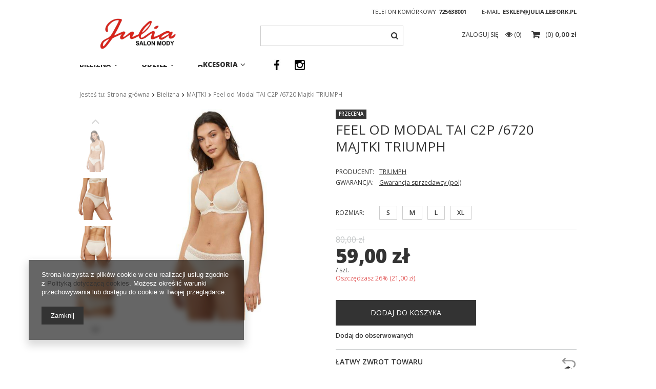

--- FILE ---
content_type: text/html; charset=utf-8
request_url: https://julia.lebork.pl/product-pol-88832-Feel-od-Modal-TAI-C2P-6720-Majtki-TRIUMPH.html
body_size: 19176
content:
<!DOCTYPE html>
<html lang="pl" ><head><meta name='viewport' content='user-scalable=no, initial-scale = 1.0, maximum-scale = 1.0, width=device-width'/><meta http-equiv="Content-Type" content="text/html; charset=utf-8"><title>Feel od Modal TAI C2P /6720  Majtki TRIUMPH  | Bielizna \ MAJTKI | JULIA Lębork</title><meta name="keywords" content=""><meta name="description" content="Feel od Modal TAI C2P /6720  Majtki TRIUMPH  | Bielizna \ MAJTKI | JULIA Lębork"><link rel="icon" href="/gfx/pol/favicon.ico"><meta name="theme-color" content="#333333"><meta name="msapplication-navbutton-color" content="#333333"><meta name="apple-mobile-web-app-status-bar-style" content="#333333"><link rel="stylesheet" type="text/css" href="/gfx/pol/style.css.gzip?r=1556267383"><script type="text/javascript" src="/gfx/pol/shop.js.gzip?r=1556267383"></script><meta name="robots" content="index,follow"><meta name="rating" content="general"><meta name="Author" content="Julia na bazie IdoSell (www.idosell.com/shop).">
<!-- Begin LoginOptions html -->

<style>
#client_new_social .service_item[data-name="service_Apple"]:before, 
#cookie_login_social_more .service_item[data-name="service_Apple"]:before,
.oscop_contact .oscop_login__service[data-service="Apple"]:before {
    display: block;
    height: 2.6rem;
    content: url('/gfx/standards/apple.svg?r=1743165583');
}
.oscop_contact .oscop_login__service[data-service="Apple"]:before {
    height: auto;
    transform: scale(0.8);
}
#client_new_social .service_item[data-name="service_Apple"]:has(img.service_icon):before,
#cookie_login_social_more .service_item[data-name="service_Apple"]:has(img.service_icon):before,
.oscop_contact .oscop_login__service[data-service="Apple"]:has(img.service_icon):before {
    display: none;
}
</style>

<!-- End LoginOptions html -->

<!-- Open Graph -->
<meta property="og:type" content="website"><meta property="og:url" content="https://julia.lebork.pl/product-pol-88832-Feel-od-Modal-TAI-C2P-6720-Majtki-TRIUMPH.html
"><meta property="og:title" content="Feel od Modal TAI C2P /6720  Majtki TRIUMPH"><meta property="og:site_name" content="Julia"><meta property="og:locale" content="pl_PL"><meta property="og:image" content="https://julia.lebork.pl/hpeciai/2f1498800100d110b81e484142481b7f/pol_pl_Feel-od-Modal-TAI-C2P-6720-Majtki-TRIUMPH-88832_2.jpg"><meta property="og:image:width" content="392"><meta property="og:image:height" content="450"><link rel="manifest" href="https://julia.lebork.pl/data/include/pwa/1/manifest.json?t=3"><meta name="apple-mobile-web-app-capable" content="yes"><meta name="apple-mobile-web-app-status-bar-style" content="black"><meta name="apple-mobile-web-app-title" content="julia.lebork.pl"><link rel="apple-touch-icon" href="/data/include/pwa/1/icon-128.png"><link rel="apple-touch-startup-image" href="/data/include/pwa/1/logo-512.png" /><meta name="msapplication-TileImage" content="/data/include/pwa/1/icon-144.png"><meta name="msapplication-TileColor" content="#2F3BA2"><meta name="msapplication-starturl" content="/"><script type="application/javascript">var _adblock = true;</script><script async src="/data/include/advertising.js"></script><script type="application/javascript">var statusPWA = {
                online: {
                    txt: "Połączono z internetem",
                    bg: "#5fa341"
                },
                offline: {
                    txt: "Brak połączenia z internetem",
                    bg: "#eb5467"
                }
            }</script><script async type="application/javascript" src="/ajax/js/pwa_online_bar.js?v=1&r=6"></script>
<!-- End Open Graph -->

<link rel="canonical" href="https://julia.lebork.pl/product-pol-88832-Feel-od-Modal-TAI-C2P-6720-Majtki-TRIUMPH.html" />

<link rel="stylesheet" type="text/css" href="/data/designs/9732_14/gfx/pol/custom.css.gzip?r=1762604042">
<!-- Begin additional html or js -->


<!--2|1|1-->
<style>#logo{z-index: 201;}</style>

<!-- End additional html or js -->
                <script>
                if (window.ApplePaySession && window.ApplePaySession.canMakePayments()) {
                    var applePayAvailabilityExpires = new Date();
                    applePayAvailabilityExpires.setTime(applePayAvailabilityExpires.getTime() + 2592000000); //30 days
                    document.cookie = 'applePayAvailability=yes; expires=' + applePayAvailabilityExpires.toUTCString() + '; path=/;secure;'
                    var scriptAppleJs = document.createElement('script');
                    scriptAppleJs.src = "/ajax/js/apple.js";
                    if (document.readyState === "interactive" || document.readyState === "complete") {
                          document.body.append(scriptAppleJs);
                    } else {
                        document.addEventListener("DOMContentLoaded", () => {
                            document.body.append(scriptAppleJs);
                        });  
                    }
                } else {
                    document.cookie = 'applePayAvailability=no; path=/;secure;'
                }
                </script>
                <script>let paypalDate = new Date();
                    paypalDate.setTime(paypalDate.getTime() + 86400000);
                    document.cookie = 'payPalAvailability_PLN=-1; expires=' + paypalDate.getTime() + '; path=/; secure';
                </script><script src="/data/gzipFile/expressCheckout.js.gz"></script><script type="text/javascript" src="/gfx/pol/projector_product_questions.js.gzip?r=1556267383"></script><script type="text/javascript" src="/gfx/pol/projector_video.js.gzip?r=1556267383"></script></head><body>
        <style id="smile_global_replace_styles">
          .projector_smile.projector_smile,
          .smile_basket.smile_basket {
            visibility: hidden !important;
          }
        </style>
        <style id="smile_global_replace_character_icon">
          .smile_basket__block.--desc,
            .projector_smile__block.--desc {
              padding: 1rem;
              line-height: 1.1rem;
              font-size: 1.1rem;
            }
        
          .modal.--smile .modal__wrapper .modal__content:after,
          #dialog_wrapper.smile_info__dialog:after {
            background: url("/gfx/standards/smile_dialog_package.png?r=1682427675") no-repeat;
            background-size: contain;
            position: absolute;
            bottom: 35px;
          }
        
          .modal.--smile .modal__wrapper .headline,
          #dialog_wrapper.smile_info__dialog .headline {
            font-family: "Arial", "Helvetica", sans-serif, "Arial", sans-serif;
            color: #333;
            display: flex;
            align-items: center;
            justify-content: flex-start;
            font-size: 26px;
            font-weight: 600;
            padding: 10px 0;
            text-decoration: none;
            text-align: left;
            line-height: 36px;
            margin-bottom: 15px;
            text-transform: none;
            letter-spacing: normal;
          }
        
          .modal.--smile .modal__wrapper .headline::after,
          #dialog_wrapper.smile_info__dialog .headline::after {
            display: none;
          }
        
          .modal.--smile .modal__wrapper .smile_info__iai,
          #dialog_wrapper.smile_info__dialog .smile_info__iai {
            margin-top: 2px;
          }
        
          @media (min-width: 575px) {
            .modal.--smile .modal__wrapper .modal__content:after,
            #dialog_wrapper.smile_info__dialog:after {
              width: 192px;
              height: 177px;
            }
        
            .modal.--smile .modal__wrapper .headline,
            #dialog_wrapper.smile_info__dialog .headline {
              line-height: 40px;
              margin-right: 70px;
              font-size: 36px;
            }
          }
        
          @media (min-width: 757px) {
            .modal.--smile .modal__wrapper .modal__content:after,
            #dialog_wrapper.smile_info__dialog:after {
              right: 30px;
            }
          }
        
          .smile_desc__wrapper {
            padding-right: 5px;
          }
        
          .projector_smile .--desc .projector_smile__link,
          .smile_basket .--desc .smile_basket__link {
            display: inline-block;
          }
        </style>
        
        <script>
          document.addEventListener("DOMContentLoaded", () => {
            /**
             * Podmiana styli oraz danych w banerze/modalu Smile
             *
             * @param {object} options literał obiektu z opcjami
             * @param {string} options.smile_headline literał "Kupujesz i dostawę masz gratis!"
             * @param {string} options.smile_delivery literał "dostawy ze sklepów internetowych przy"
             * @param {string} options.smile_delivery_minprice literał "zamówieniu za X zł są za darmo."
             * @param {string} options.smile_delivery_name literał "Darmowa dostawa obejmuje dostarczenie..."
             * @param {Array<{icon: string; name: string;}>} options.smile_delivery_icon tablica obiektów z nazwami i odnośnikami do ikon/grafik kurierów
             * @param {string} options.smile_baner literał "Darmowa dostawa do paczkomatu lub punktu odbioru"
             * @param {string} options.smile_description literał "Smile - dostawy ze sklepów internetowych przy zamówieniu od X zł są za darmo"
             * @param {string} options.smile_idosell_logo_title literał "Smile to usługa IdoSell"
             */
            const GlobalSmileReplaceAddon = (options = {}) => {
              let {
                smile_headline,
                smile_delivery,
                smile_delivery_minprice,
                smile_delivery_name,
                smile_delivery_icon,
                smile_baner,
                smile_description,
                smile_idosell_logo_title,
              } = options;
        
              const idosell_logo = "/gfx/standards/Idosell_logo_black.svg?r=1652092770";
              const smile_logo = "/gfx/standards/smile_logo.svg?r=1652092770";
        
              const projectorSmile = document.querySelector(".projector_smile");
              const basketSmile = document.querySelector(".smile_basket");
              const smileModalWrapper = document.querySelector(".smile_info");
        
              const getCourierIcon = (icon, alt, classList = "smile_info__inpost_logo") =>
                `<img class="${classList}" src="${icon}" alt="${alt}"></img>`;
              const injectHtml = (element, html) => element.insertAdjacentHTML("beforeend", html);
        
              const removeCourierIcons = (elementList) => {
                elementList?.forEach((element) => {
                  element.parentElement.removeChild(element);
                });
              };
        
              const appendCourierIcons = (infoContainer, classList) => {
                smile_delivery_icon?.forEach((el, idx) => {
                  const rendered = getCourierIcon(el.icon, el.name || `Smile Courier ${idx}`, classList);
                  injectHtml(infoContainer, rendered);
                });
              };
        
              const handleCourierIcons = (infoContainer, iconElementList, classList) => {
                if (infoContainer && iconElementList && smile_delivery_icon) {
                  if (Array.isArray(smile_delivery_icon)) {
                    removeCourierIcons(iconElementList);
                    appendCourierIcons(infoContainer, classList);
                  }
                }
              };
        
              // Podmiana wszystkich logo smile
              const replaceAllSmileLogo = () => {
                const logoElementList = document.querySelectorAll(
                  ".projector_smile .projector_smile__logo, .smile_info .smile_info__item.--smile .smile_info__logo, .smile_basket .smile_basket__logo"
                );
                if (logoElementList.length === 0) return;
        
                logoElementList.forEach((logoElement) => {
                  logoElement.setAttribute("src", smile_logo);
                  logoElement.setAttribute("data-src", smile_logo);
                });
              };
        
              const replaceBannerSmile = () => {
                const infoContainer =
                  projectorSmile?.querySelector(".projector_smile__inpost") ||
                  basketSmile?.querySelector(".smile_basket__inpost");
                const textElement =
                  projectorSmile?.querySelector(".projector_smile__inpost .projector_smile__inpost_text") ||
                  basketSmile?.querySelector(".smile_basket__inpost .smile_basket__inpost_text");
                const descriptionElement =
                  projectorSmile?.querySelector(".projector_smile__block.--desc") ||
                  basketSmile?.querySelector(".smile_basket__block.--desc");
                const logoElementList = infoContainer?.querySelectorAll("img");
        
                // Podmiana opisu w bannerze
                if (infoContainer && smile_baner) {
                  textElement.textContent = smile_baner;
                }
        
                // Podmiana opisu pod bannerem
                if (descriptionElement && smile_description) {
                  const link =
                    descriptionElement.querySelector(".projector_smile__link") ||
                    descriptionElement.querySelector(".smile_basket__link");
        
                  if (!link) {
                    descriptionElement.innerHTML = "";
                  }
        
                  descriptionElement.insertAdjacentHTML(
                    "afterbegin",
                    `<span class="smile_desc__wrapper">${smile_description}</span>`
                  );
                }
        
                // Podmiana ikon
                let imageClassList;
                if (projectorSmile) {
                  imageClassList = "projector_smile__inpost_logo";
                } else if (basketSmile) {
                  imageClassList = "smile_basket__inpost_logo";
                }
        
                // Podmiana ikon kurierów
                handleCourierIcons(infoContainer, logoElementList, imageClassList);
              };
        
              const replaceModalSmile = () => {
                const smileInfoContainer = smileModalWrapper?.querySelector(".smile_info__item.--smile .smile_info__sub");
                const infoTextElement = smileInfoContainer?.querySelector(".smile_info__text");
                const infoStrongElement = smileInfoContainer?.querySelector(".smile_info__strong");
                const headlineElement = smileModalWrapper?.querySelector(".headline .headline__name");
                const courierContainer = smileModalWrapper?.querySelector(".smile_info__item.--inpost");
                const textElement = courierContainer?.querySelector(".smile_info__text");
                const iconElementList = courierContainer?.querySelectorAll("img");
                const footerContainer = smileModalWrapper?.querySelector(".smile_info__item.--footer");
                const idosellTitle = footerContainer?.querySelector(".smile_info__iai");
                const imageElement = footerContainer?.querySelector("img");
        
                // Podmiana tytułu modala
                if (headlineElement && smile_headline) {
                  headlineElement.textContent = smile_headline;
                }
        
                // Podmiana tekstu obok logo w modalu
                if (smile_delivery && infoTextElement) {
                  infoTextElement.textContent = smile_delivery;
                }
        
                // Podmiana pogrubionego tekstu obok logo w modalu
                if (smile_delivery_minprice && infoStrongElement) {
                  infoStrongElement.innerHTML = smile_delivery_minprice;
                  // infoStrongElement.textContent = smile_delivery_minprice;
                }
        
                // Podmiana opisu kurierów
                if (smile_delivery_name && textElement) {
                  textElement.textContent = smile_delivery_name;
                }
        
                // Podmiana ikon kurierów
                handleCourierIcons(courierContainer, iconElementList, "smile_info__inpost_logo");
        
                // Podmiana logo IdoSell w stopce
                if (imageElement) {
                  imageElement.setAttribute("src", idosell_logo);
                  imageElement.setAttribute("data-src", idosell_logo);
                }
        
                // Podmiana tekstu IdoSell
                if (idosellTitle && smile_idosell_logo_title) {
                  idosellTitle.textContent = smile_idosell_logo_title;
                }
              };
        
              const removeStyles = () => {
                const replaceStyles = document.querySelectorAll("#smile_global_replace_styles");
                if (replaceStyles.length === 0) return;
        
                replaceStyles.forEach((rStyle) => {
                  rStyle.innerHTML = "";
                  rStyle?.remove?.();
                });
              };
        
              const init = () => {
                replaceAllSmileLogo();
                replaceModalSmile();
                replaceBannerSmile();
        
                removeStyles();
              };
        
              try {
                if (!projectorSmile && !basketSmile && !smileModalWrapper) return;
        
                init();
              } catch (error) {
                console.error("[GlobalSmileReplaceAddon] Error:", error);
              }
            };
        
            // [iai:smile_headline] <- literał "Kupujesz i dostawę masz gratis!"
            // [iai:smile_delivery] <- literał "dostawy ze sklepów internetowych przy"
            // [iai:smile_delivery_minprice] <- literał "zamówieniu za 50 zł są za darmo."
            // [iai:smile_delivery_name] <- literał "Darmowa dostawa obejmuje dostarczenie przesyłki do Paczkomatu InPost lub punktu odbioru Orlen Paczka" bądź "Darmowa dostawa obejmuje dostarczenie przesyłki do punktu odbioru Orlen Paczka" w zależności od tego czy InPost pozostanie w Smile
            // [iai:smile_delivery_icon] <- url do ikon/grafik kurierów (logo InPost i Orlen Paczka lub tylko Orlen Paczka - jak wyżej)
            // [iai:smile_baner] <- literał "Darmowa dostawa do paczkomatu lub punktu odbioru" bądź "Darmowa dostawa do punktu odbioru" w zależności od tego czy InPost pozostanie w Smile
            // [iai:smile_description] <- literał "Smile - dostawy ze sklepów internetowych przy zamówieniu od 50 zł są za darmo"
            // [iai:smile_idosell_logo_title] <- literał "Smile to usługa IdoSell"
        
            // Wywołanie GlobalSmileReplaceAddon
            // Do przekazania obiekt z właściwościami:
            // smile_headline
            // smile_delivery
            // smile_delivery_minprice
            // smile_delivery_name
            // smile_delivery_icon
            // smile_baner
            // smile_description
            // smile_idosell_logo_title
        
            try {
              GlobalSmileReplaceAddon({
                smile_headline: "Kupujesz i dostawę masz gratis!",
                smile_delivery: "dostawy ze sklepów internetowych przy",
                smile_delivery_minprice: "zamówieniu za 70,00 zł są za darmo.",
                smile_delivery_name:
                  "Darmowa dostawa obejmuje dostarczenie przesyłki do Paczkomatu InPost",
                smile_delivery_icon: [{ name: "InPost", icon: "/panel/gfx/mainInPostLogo.svg" },],
                smile_baner: "Darmowa dostawa do paczkomatu",
                smile_description: "Smile - dostawy ze sklepów internetowych przy zamówieniu od 70,00 zł są za darmo",
                smile_idosell_logo_title: "Smile to usługa",
              });
            } catch (error) {
              console.error("[GlobalSmileReplaceAddon] DOMContentLoaded_Error:", error);
            }
          },
            false
          );
        </script>
        <div id="container" class="projector_page 
            
            container"><header class="clearfix "><script type="text/javascript" class="ajaxLoad">
            app_shop.vars.vat_registered = "true";
            app_shop.vars.currency_format = "###,##0.00";
            
                app_shop.vars.currency_before_value = false;
            
                app_shop.vars.currency_space = true;
            
            app_shop.vars.symbol = "zł";
            app_shop.vars.id= "PLN";
            app_shop.vars.baseurl = "http://julia.lebork.pl/";
            app_shop.vars.sslurl= "https://julia.lebork.pl/";
            app_shop.vars.curr_url= "%2Fproduct-pol-88832-Feel-od-Modal-TAI-C2P-6720-Majtki-TRIUMPH.html";
            

            var currency_decimal_separator = ',';
            var currency_grouping_separator = ' ';

            
                app_shop.vars.blacklist_extension = ["exe","com","swf","js","php"];
            
                app_shop.vars.blacklist_mime = ["application/javascript","application/octet-stream","message/http","text/javascript","application/x-deb","application/x-javascript","application/x-shockwave-flash","application/x-msdownload"];
            
                app_shop.urls.contact = "/contact-pol.html";
            </script><div id="viewType" style="display:none"></div><div id="menu_settings" class="hidden-phone "><div class="menu_settings_bar container"><div id="top_contact">Telefon komórkowy<a href="tel:725638001">725638001</a>E-mail<a href="mailto:eSklep@julia.lebork.pl">eSklep@julia.lebork.pl</a></div></div></div><div id="logo" data-align="a#css" class="col-md-4 col-xs-12  align_row"><a href="/" target="_self"><img src="/data/gfx/mask/pol/logo_1_big.png" alt="JULIA" width="1280" height="640"></a></div><form action="https://julia.lebork.pl/search.php" method="get" id="menu_search" class="col-md-4 col-xs-12"><div><input id="menu_search_text" type="text" name="text" class="catcomplete" placeholder=""></div><button type="submit" class="btn"><i class="icon-search"></i></button><a href="https://julia.lebork.pl/searching.php" title=""></a></form><div id="menu_basket" class="col-md-4 empty_bsket"><a href="/basketedit.php?mode=1"><span class="basket_count hidden-phone">
                        (0)
                    </span><strong>0,00 zł</strong></a><div><a class="account_link link hidden-phone" href="/login.php" rel="nofollow" title="Twoje konto">
                        Zaloguj się
                    </a><a class="wishes_link link" href="/basketedit.php?mode=2" rel="nofollow" title=""><span class="hidden-phone"><span class="visible-desktop">Obserwowane </span><i class="icon-eye-open visible-tablet"></i> (0)</span></a></div></div><div id="menu_categories" class="clearfix dl-menuwrapper"><ul id="mobile_menu"><li><a href="/categories.php" class="mobile_menu dl-trigger"><i class="icon-reorder"></i></a></li></ul><ul class="dl-menu"><li><a  href="/pol_m_Bielizna-169.html" target="_self" title="Bielizna" class="dl-active" >Bielizna</a><div class="dl-submenu"><ul class="dl-submenu-cat col-md-8 col-xs-12"><li><a href="/pol_m_Bielizna_AKCESORIA-176.html" class="level_2" target="_self">AKCESORIA</a></li><li><a href="/pol_m_Bielizna_BIELIZNA-MESKA-192.html" class="level_2" target="_self">BIELIZNA MĘSKA</a></li><li><a href="/pol_m_Bielizna_BIELIZNA-NOCNA-173.html" class="level_2" target="_self">BIELIZNA NOCNA</a></li><li><a href="/pol_m_Bielizna_BIUSTONOSZE-170.html" class="level_2" target="_self">BIUSTONOSZE</a></li><li><a href="/pol_m_Bielizna_BODY-I-GORSETY-172.html" class="level_2" target="_self">BODY I GORSETY</a></li><li><a href="/pol_m_Bielizna_MAJTKI-171.html" class="dl-active" target="_self">MAJTKI</a></li><li><a href="/pol_m_Bielizna_PODKOSZULKI-174.html" class="level_2" target="_self">PODKOSZULKI</a></li><li><a href="/pol_m_Bielizna_STROJE-KAPIELOWE-175.html" class="level_2" target="_self">STROJE KĄPIELOWE</a></li><ul class="dl-submenu-special"><li class="new special"><a class="dl-submenu-special-link" href="/pol_m_Bielizna-169.html?newproducts=y">
                                        Nowości
                                    </a></li><li class="discount special"><a class="dl-submenu-special-link" href="/pol_m_Bielizna-169.html?discount=y">
                                        Wyprzedaże
                                    </a></li><li class="bestseller special"><a class="dl-submenu-special-link" href="/pol_m_Bielizna-169.html?bestseller=y">
                                            Bestsellery
                                    </a></li><li class="promo special"><a class="dl-submenu-special-link" href="/pol_m_Bielizna-169.html?promo=y">
                                            Promocje
                                    </a></li></ul></ul><ul class="dl-submenu-banner col-md-4 col-xs-12"></ul></div></li><li><a  href="/pol_m_Odziez-193.html" target="_self" title="Odzież" >Odzież</a><div class="dl-submenu"><ul class="dl-submenu-cat col-md-8 col-xs-12"><li><a href="/pol_m_Odziez_BLUZKI-197.html" class="level_2" target="_self">BLUZKI</a></li><li><a href="/pol_m_Odziez_SWETRY-209.html" class="level_2" target="_self">SWETRY</a></li><li><a href="/pol_m_Odziez_KAMIZELKI-204.html" class="level_2" target="_self">KAMIZELKI</a></li><li><a href="/pol_m_Odziez_KOMBINEZONY-202.html" class="level_2" target="_self">KOMBINEZONY</a></li><li><a href="/pol_m_Odziez_KOMPLETY-201.html" class="level_2" target="_self">KOMPLETY</a></li><li><a href="/pol_m_Odziez_KOSZULE-198.html" class="level_2" target="_self">KOSZULE</a></li><li><a href="/pol_m_Odziez_ODZIEZ-WIERZCHNIA-203.html" class="level_2" target="_self">ODZIEŻ WIERZCHNIA</a></li><li><a href="/pol_m_Odziez_SPODNIE-196.html" class="level_2" target="_self">SPODNIE</a></li><li><a href="/pol_m_Odziez_SPODNICE-195.html" class="level_2" target="_self">SPÓDNICE</a></li><li><a href="/pol_m_Odziez_SUKIENKI-194.html" class="level_2" target="_self">SUKIENKI</a></li><li><a href="/pol_m_Odziez_TUNIKI-199.html" class="level_2" target="_self">TUNIKI</a></li><li><a href="/pol_m_Odziez_ZAKIETY-200.html" class="level_2" target="_self">ŻAKIETY</a></li><ul class="dl-submenu-special"><li class="new special"><a class="dl-submenu-special-link" href="/pol_m_Odziez-193.html?newproducts=y">
                                        Nowości
                                    </a></li><li class="discount special"><a class="dl-submenu-special-link" href="/pol_m_Odziez-193.html?discount=y">
                                        Wyprzedaże
                                    </a></li><li class="bestseller special"><a class="dl-submenu-special-link" href="/pol_m_Odziez-193.html?bestseller=y">
                                            Bestsellery
                                    </a></li><li class="promo special"><a class="dl-submenu-special-link" href="/pol_m_Odziez-193.html?promo=y">
                                            Promocje
                                    </a></li></ul></ul><ul class="dl-submenu-banner col-md-4 col-xs-12"></ul></div></li><li><a  href="/pol_m_Akcesoria-178.html" target="_self" title="Akcesoria" >Akcesoria</a><div class="dl-submenu"><ul class="dl-submenu-cat col-md-8 col-xs-12"><li><a href="/pol_m_Akcesoria_czapki-186.html" class="level_2" target="_self">czapki</a></li><li><a href="/pol_m_Akcesoria_paski-188.html" class="level_2" target="_self">paski</a></li><li><a href="/pol_m_Akcesoria_portfele-184.html" class="level_2" target="_self">portfele</a></li><li><a href="/pol_m_Akcesoria_szale-185.html" class="level_2" target="_self">szale</a></li><li><a href="/pol_m_Akcesoria_torby-183.html" class="level_2" target="_self">torby</a></li><ul class="dl-submenu-special"><li class="new special"><a class="dl-submenu-special-link" href="/pol_m_Akcesoria-178.html?newproducts=y">
                                        Nowości
                                    </a></li><li class="discount special"><a class="dl-submenu-special-link" href="/pol_m_Akcesoria-178.html?discount=y">
                                        Wyprzedaże
                                    </a></li><li class="bestseller special"><a class="dl-submenu-special-link" href="/pol_m_Akcesoria-178.html?bestseller=y">
                                            Bestsellery
                                    </a></li><li class="promo special"><a class="dl-submenu-special-link" href="/pol_m_Akcesoria-178.html?promo=y">
                                            Promocje
                                    </a></li></ul></ul><ul class="dl-submenu-banner col-md-4 col-xs-12"></ul></div></li></ul></div><ul class="menu-social"></ul><div class="breadcrumbs col-md-12"><div><ol><li><span>Jesteś tu:  </span></li><li class="bc-main"><span><a href="/">Strona główna</a></span></li><li class="category bc-item-1"><a class="category" href="/pol_m_Bielizna-169.html">Bielizna</a></li><li class="category bc-active bc-item-2"><a class="category" href="/pol_m_Bielizna_MAJTKI-171.html">MAJTKI</a></li><li class="bc-active bc-product-name"><span>Feel od Modal TAI C2P /6720  Majtki TRIUMPH</span></li></ol></div></div></header><div id="layout" class="row clearfix"><aside class="col-md-3"><div class="setMobileGrid" data-item="#menu_search"></div><div class="setMobileGrid" data-item="#menu_navbar"></div><div class="login_menu_block visible-phone" id="login_menu_block"><a class="sign_in_link" href="/login.php" title=""><i class="icon-user"></i>  Zaloguj się
                            
                        </a><a class="registration_link" href="/client-new.php?register" title=""><i class="icon-lock"></i>  Zarejestruj się
                            
                        </a><a class="order_status_link" href="/order-open.php" title=""><i class="icon-truck"></i>  Sprawdź status zamówienia
                            
                        </a><a href="/Informacje-o-sklepie-cterms-pol-19.html">
                        Informacje o sklepie
                    </a><a href="/pol-delivery.html">
                        Wysyłka
                    </a><a href="/pol-payments.html">
                        Sposoby płatności i prowizje
                    </a><a href="/pol-terms.html">
                        Regulamin
                    </a><a href="/pol-privacy-and-cookie-notice.html">
                        Polityka prywatności
                    </a><a href="/pol-returns-and_replacements.html">
                        Odstąpienie od umowy
                    </a></div><div class="setMobileGrid" data-item="#menu_contact"></div><div class="visible-phone mobileNewsletter"><a href="/newsletter.php" class="btn-small"><i class="icon-envelope-alt" style="float:left;"></i>Zapisz się do newslettera
              </a></div><div class="setMobileGrid" data-item="#menu_settings"></div></aside><div id="content" class="col-md-12"><script class="ajaxLoad">
            cena_raty = 59.00;
            
                    var  client_login = 'false'
                
            var  client_points = '0';
            var  points_used = '';
            var  shop_currency = 'zł';
            var product_data = {
            "product_id": '88832',
            
            "currency":"zł",
            "product_type":"product_item",
            "unit":"szt.",
            "unit_plural":"szt.",

            "unit_sellby":"1",
            "unit_precision":"0",

            "base_price":{
            
                "maxprice":"59.00",
            
                "maxprice_formatted":"59,00 zł",
            
                "maxprice_net":"47.97",
            
                "maxprice_net_formatted":"47,97 zł",
            
                "minprice":"59.00",
            
                "minprice_formatted":"59,00 zł",
            
                "minprice_net":"47.97",
            
                "minprice_net_formatted":"47,97 zł",
            
                "size_max_maxprice_net":"65.04",
            
                "size_min_maxprice_net":"65.04",
            
                "size_max_maxprice_net_formatted":"65,04 zł",
            
                "size_min_maxprice_net_formatted":"65,04 zł",
            
                "size_max_maxprice":"80.00",
            
                "size_min_maxprice":"80.00",
            
                "size_max_maxprice_formatted":"80,00 zł",
            
                "size_min_maxprice_formatted":"80,00 zł",
            
                "price_unit_sellby":"59.00",
            
                "value":"59.00",
                "price_formatted":"59,00 zł",
                "price_net":"47.97",
                "price_net_formatted":"47,97 zł",
                "yousave_percent":"26",
                "omnibus_price":"60.00",
                "omnibus_price_formatted":"60,00 zł",
                "omnibus_yousave":"1",
                "omnibus_yousave_formatted":"1,00 zł",
                "omnibus_price_net":"48.78",
                "omnibus_price_net_formatted":"48,78 zł",
                "omnibus_yousave_net":"0.81",
                "omnibus_yousave_net_formatted":"0,81 zł",
                "omnibus_yousave_percent":"1",
                "omnibus_price_is_higher_than_selling_price":"true",
                "vat":"23",
                "yousave":"21.00",
                "maxprice":"80.00",
                "yousave_formatted":"21,00 zł",
                "maxprice_formatted":"80,00 zł",
                "yousave_net":"17.07",
                "maxprice_net":"65.04",
                "yousave_net_formatted":"17,07 zł",
                "maxprice_net_formatted":"65,04 zł",
                "worth":"59.00",
                "worth_net":"47.97",
                "worth_formatted":"59,00 zł",
                "worth_net_formatted":"47,97 zł",
                "max_diff_gross":"21",
                "max_diff_gross_formatted":"21,00 zł",
                "max_diff_percent":"26",
                "max_diff_net":"17.07",
                "max_diff_net_formatted":"17,07 zł",
                "basket_enable":"y",
                "special_offer":"false",
                "rebate_code_active":"n",
                "priceformula_error":"false"
            },

            "order_quantity_range":{
            
            }


            

            }
            var  trust_level = '0';
        </script><form id="projector_form" action="https://julia.lebork.pl/basketchange.php" method="post" data-product_id="88832" class="
                 row 
                 fashion_view"><input id="projector_product_hidden" type="hidden" name="product" value="88832"><input id="projector_size_hidden" type="hidden" name="size" autocomplete="off"><input id="projector_mode_hidden" type="hidden" name="mode" value="1"><div class="projector_navigation"><div class="label_icons"><span class="discount">
                                    Przecena
                                </span></div><h1>Feel od Modal TAI C2P /6720  Majtki TRIUMPH</h1></div><div class="photos col-md-6 col-xs-12 "><ul class="bxslider"><li><a class="projector_medium_image" data-imagelightbox="f" href="/hpeciai/2f1498800100d110b81e484142481b7f/pol_pl_Feel-od-Modal-TAI-C2P-6720-Majtki-TRIUMPH-88832_2.jpg"><img class="photo" alt="Feel od Modal TAI C2P /6720  Majtki TRIUMPH" src="/hpeciai/3033db7e60616a6d6e0e8f3fe0e47312/pol_pm_Feel-od-Modal-TAI-C2P-6720-Majtki-TRIUMPH-88832_2.jpg"></a></li><li><a class="projector_medium_image" data-imagelightbox="f" href="/hpeciai/14754999ab7abbd7c2d2e32d65f6608d/pol_pl_Feel-od-Modal-TAI-C2P-6720-Majtki-TRIUMPH-88832_3.jpg"><img class="photo" alt="Feel od Modal TAI C2P /6720  Majtki TRIUMPH" src="/hpeciai/96883e74ee3ab0ff3e292f84adfd4bd6/pol_pm_Feel-od-Modal-TAI-C2P-6720-Majtki-TRIUMPH-88832_3.jpg"></a></li><li><a class="projector_medium_image" data-imagelightbox="f" href="/hpeciai/522886263c451aa8f30177f1445ca794/pol_pl_Feel-od-Modal-TAI-C2P-6720-Majtki-TRIUMPH-88832_5.jpg"><img class="photo" alt="Feel od Modal TAI C2P /6720  Majtki TRIUMPH" src="/hpeciai/299da32a339bdcc1698c9466ff6e0f6c/pol_pm_Feel-od-Modal-TAI-C2P-6720-Majtki-TRIUMPH-88832_5.jpg"></a></li><li><a class="projector_medium_image" data-imagelightbox="f" href="/hpeciai/e55f6af6e8ad24002b08b7e1844a5ab5/pol_pl_Feel-od-Modal-TAI-C2P-6720-Majtki-TRIUMPH-88832_4.jpg"><img class="photo" alt="Feel od Modal TAI C2P /6720  Majtki TRIUMPH" src="/hpeciai/b35be0619eae6167f2cfd11a706566aa/pol_pm_Feel-od-Modal-TAI-C2P-6720-Majtki-TRIUMPH-88832_4.jpg"></a></li><li><a class="projector_medium_image" data-imagelightbox="f" href="/hpeciai/ec5c3daa88f3611e58288d1255b1730d/pol_pl_Feel-od-Modal-TAI-C2P-6720-Majtki-TRIUMPH-88832_1.jpg"><img class="photo" alt="Feel od Modal TAI C2P /6720  Majtki TRIUMPH" src="/hpeciai/9ef566df48896f09366ee136a3b36c6f/pol_pm_Feel-od-Modal-TAI-C2P-6720-Majtki-TRIUMPH-88832_1.jpg"></a></li></ul><div id="bx-pager" class="enclosures align_row" data-align="img#css"><a href="" data-slide-index="0"><img alt="" src="/hpeciai/d3a462618a89fc18485307d58d20d95a/pol_ps_Feel-od-Modal-TAI-C2P-6720-Majtki-TRIUMPH-88832_2.jpg"></a><a href="" data-slide-index="1"><img alt="" src="/hpeciai/dfd3dbec1bbbcbb7e701909445acdd65/pol_ps_Feel-od-Modal-TAI-C2P-6720-Majtki-TRIUMPH-88832_3.jpg"></a><a href="" data-slide-index="2"><img alt="" src="/hpeciai/6ebd4962755a4f5b60f7f273e744b42d/pol_ps_Feel-od-Modal-TAI-C2P-6720-Majtki-TRIUMPH-88832_5.jpg"></a><a href="" data-slide-index="3"><img alt="" src="/hpeciai/f974ed1aa74030b167391c3020b97311/pol_ps_Feel-od-Modal-TAI-C2P-6720-Majtki-TRIUMPH-88832_4.jpg"></a><a href="" data-slide-index="4"><img alt="" src="/hpeciai/4ecfd79354ddabdb3ce0fabfa5c4d9c0/pol_ps_Feel-od-Modal-TAI-C2P-6720-Majtki-TRIUMPH-88832_1.jpg"></a></div></div><div class="product_info col-md-6 col-xs-12 "><div class="product_info_top"><div class="basic_info"><div class="producer"><span>Producent: </span><a class="brand" title="Kliknij, by zobaczyć wszystkie produkty tego producenta" href="/firm-pol-1308137283-TRIUMPH.html">TRIUMPH</a></div><div class="warranty"><span>Gwarancja: </span><a href="#tabs_58676" onclick="$('#warranty_58676').click();" title="Kliknij, aby przeczytać warunki gwarancji">Gwarancja sprzedawcy (pol)</a></div></div></div><div class="product_section sizes" id="projector_sizes_cont"><label class="projector_label">
                        Rozmiar:
                    </label><div class="product_section_sub"><a class="select_button" href="/product-pol-88832-Feel-od-Modal-TAI-C2P-6720-Majtki-TRIUMPH.html?selected_size=3" data-type="3">S</a><a class="select_button" href="/product-pol-88832-Feel-od-Modal-TAI-C2P-6720-Majtki-TRIUMPH.html?selected_size=4" data-type="4">M</a><a class="select_button" href="/product-pol-88832-Feel-od-Modal-TAI-C2P-6720-Majtki-TRIUMPH.html?selected_size=5" data-type="5">L</a><a class="select_button" href="/product-pol-88832-Feel-od-Modal-TAI-C2P-6720-Majtki-TRIUMPH.html?selected_size=6" data-type="6">XL</a></div></div><div class="product_section" id="projector_status_description_wrapper" style="display:none"><label>
                        Dostępność:
                    </label><div><img id="projector_status_gfx" class="projector_status_gfx" alt="status_icon" src="/data/lang/pol/available_graph/graph_1_1.png"><span class="projector_status_description" id="projector_status_description">Produkt dostępny w bardzo małej ilości</span><span class="projector_amount" id="projector_amount">
                              (
                                <strong>  %d</strong>
                                     w magazynie
                                
                                )
                            </span></div></div><div class="product_section" id="projector_shipping_info" style="display:none"><label>
                                Gotowy do wysłania</label><div><span class="projector_delivery_days" id="projector_delivery_days">
                                                    w środę 
                                                </span></div><a class="shipping_info" href="#shipping_info" title="Sprawdź czasy i koszty wysyłki">
                            Sprawdź czasy i koszty wysyłki
                        </a></div><div id="projector_prices_wrapper"><div class="product_section" id="projector_price_srp_wrapper" style="display:none;"><label class="projector_label">Cena katalogowa:</label><div><span class="projector_price_srp" id="projector_price_srp"></span></div></div><div class="product_section" id="projector_price_value_wrapper"><label class="projector_label">
                                    Nasza cena:
                                </label><div><div id="projector_price_maxprice_wrapper"><del class="projector_price_maxprice" id="projector_price_maxprice">80,00 zł</del></div><strong class="projector_price_value" id="projector_price_value">59,00 zł</strong><div class="price_gross_info"><small class="projector_price_unit_sep">
                                             / 
                                        </small><small class="projector_price_unit_sellby" id="projector_price_unit_sellby" style="display:none">1</small><small class="projector_price_unit" id="projector_price_unit">szt.</small><span></span></div><span class="projector_price_yousave" id="projector_price_yousave">
                                                 Oszczędzasz 26% (<span class="projector_price">21,00 zł</span>). </span></div></div></div><div class="product_section tell_availability col-md-7 col-sm-12 col-xs-12" id="projector_tell_availability" style="display:none"><label>
                        Powiadomienie:
                    </label><div class="product_section_sub"><div class="form-group"><div class="input-group has-feedback has-required"><div class="input-group-addon"><i class="icon-envelope-alt"></i></div><input type="text" class="form-control validate" name="email" data-validation-url="/ajax/client-new.php?validAjax=true" data-validation="client_email" required="required" disabled placeholder="Twój adres e-mail" value=""><span class="form-control-feedback"></span></div></div><div class="checkbox" style="display:none;" id="sms_active_checkbox"><label><input type="checkbox">Chcę dodatkowo otrzymać wiadomość SMS z powiadomieniem 
                            </label></div><div class="form-group" style="display:none;" id="sms_active_group"><div class="input-group has-feedback has-required"><div class="input-group-addon"><i class="icon-phone"></i></div><input type="text" class="form-control validate" name="phone" data-validation-url="/ajax/client-new.php?validAjax=true" data-validation="client_phone" required="required" disabled placeholder="Twój numer telefonu"><span class="form-control-feedback"></span></div></div><div class="form-group"><button type="submit" class="btn-large">
                                Powiadom o dostępności
                            </button></div><div class="form-group"><p> Powyższe dane nie są używane do przesyłania newsletterów lub innych reklam. Włączając powiadomienie zgadzasz się jedynie na wysłanie jednorazowo informacji o ponownej dostępność tego towaru. </p></div></div></div><div id="projector_buy_section" class="clearfix product_section"><label class="projector_label">
                                Ilość: 
                            </label><div class="projector_buttons" id="projector_buttons"><div class="projector_number" id="projector_number_cont"><button id="projector_number_down" class="projector_number_down" type="button"><i class="icon-minus"></i></button><input class="projector_number" name="number" id="projector_number" value="1"><button id="projector_number_up" class="projector_number_up" type="button"><i class="icon-plus"></i></button></div><button class="btn-large projector_butttons_buy" id="projector_button_basket" type="submit" title="Dodaj produkt do koszyka">
                                    Dodaj do koszyka
                                </button></div></div><div class="projector_buttons_links col-md-5 col-sm-12 col-xs-12"><a href="#add_favorite" class="projector_buttons_obs" id="projector_button_observe" data-mobile-class="btn-small" title="Dodaj do obserwowanych">
                            Dodaj do obserwowanych
                        </a></div><div class="product_section points points_price_old_section" id="projector_points_wrapper" style="display:none;"><div class="product_section_sub"><div class="projector_points_sub_wrapper"><div class="projector_price_points_wrapper" id="projector_price_points_wrapper"><label class="projector_label">
                                        Cena w punktach: 
                                    </label><span class="projector_price_points" id="projector_price_points"><span class="projector_currency"> pkt.</span></span></div><div class="projector_price_points_recive_wrapper" id="projector_price_points_recive_wrapper" style="display:none;"><label class="projector_label">
                                        Po opłaceniu zamówienia na ten produkt otrzymasz: 
                                    </label><span class="projector_points_recive_points" id="projector_points_recive_points"><span class="projector_currency"> pkt.</span></span></div></div><button id="projector_button_points_basket" type="submit" name="forpoints" value="1" class="btn" style="display:none;">
                                Kup za punkty
                            </button></div></div></div><div class="clearBoth"></div></form><div id="projector_rebatenumber_tip_copy" style="display:none;"><img class="projector_rebatenumber_tip" src="/gfx/pol/help_tip.png?r=1556267383" alt="tip"></div><div id="alert_cover" class="projector_alert_55916" style="display:none" onclick="Alertek.hide_alert();"></div><script class="ajaxLoad">
            projectorInitObject.contact_link = "/contact-pol.html";
            projectorObj.projectorInit(projectorInitObject);
            
            var pr_goToOpinion = function(){
            $('#opinions_58676').click();$('html,body').animate({ scrollTop: $('#component_projector_opinions').offset().top - 120 }, 'fast');
            }
        </script><div id="menu_compare_product" style="display:none"><div class="big_label">Dodane do porównania</div><div class="compare_product_sub align_row" data-align="img#css"></div><div class="compare_buttons" style="display:none"><a class="btn-small" id="comparers_remove_btn" href="https://julia.lebork.pl/settings.php?comparers=remove&amp;product=###" title="">
                Usuń produkty
            </a><a class="btn-small" href="https://julia.lebork.pl/product-compare.php" title="" target="_blank">
                Porównaj produkty
            </a></div></div><script>
          app_shop.run(function(){ menu_compare_cache(); }, 'all');
      </script><script class="ajaxLoad">
            var bundle_title =   "Cena towarów poza zestawem";


        </script><div id="n67367" class="clearfix"><div id="n67367_returns" class="n67367_returns"><h3 data-mobile-class="big_label">Łatwy zwrot towaru </h3><div class="n67367_returns_txt">
                            Kupuj i sprawdź spokojnie w domu. W ciągu 
                            <b>14</b>
                             dni możesz odstąpić od umowy bez podania przyczyny.
                        </div><a class="n67367_more" href="/Darmowe-zwroty-Poczta-Polska-cabout-pol-15.html" title="Pokaż szczegóły" data-less="Ukryj szczegóły">
                            Pokaż szczegóły
                        </a><div class="n67367_returns_moretext"><div class="n67367_texts n67367_text1"><strong><b>14</b> dni na odstąpienie od umowy</strong><div>
                                    Najważniejsza jest Twoja satysfakcja z zakupów. Zamówione u nas produkty możesz zwrócić w ciągu
                                    <b>14</b><b> dni bez podania przyczyny</b>.
                                </div></div><div class="n67367_texts n67367_text2"><strong><span>Bez stresu </span>i obaw</strong><div>Dzięki integracji naszego sklepu z <b>tanimi zwrotami Poczty Polskiej</b> kupujesz <b>bez stresu i obaw,</b> że zwrot zakupionego towaru będzie problematyczny.</div></div><div class="n67367_texts n67367_text3 n67367_text3_client"><strong><span>Prosty kreator </span>zwrotów</strong><div>Wszystkie zwroty w naszym sklepie obsługiwane są przez <b>prosty kreator zwrotów</b>, który daje możliwość odesłania do nas paczki zwrotnej.</div></div><div class="clear"></div></div></div><div id="n67367_stocks" class="n67367_stocks"><h3 data-mobile-class="big_label">Ten towar jest dostępny w naszych sklepach</h3><div class="n67367_stocks_txt">
                            Możesz kupić ten produkt bez składania zamówienia internetowego w jednym z naszych sklepów w Twojej okolicy. Sprawdź w których punktach produkt jest dostępny od ręki.
                        </div><a href="/product-stocks.php?product=88832" title="Sprawdź dostępność">
                            Sprawdź dostępność
                        </a></div></div><div class="dictionary_small" id="component_projector_dictionary_no"><div class="n56173_main"><div class="n56173_label"><span class="n56173_2_label">
                            Parametry techniczne:
                        </span></div><div class="n56173_sub"><table class="n54117_dictionary"><tr class="element"><td class="n54117_item_a1"><span>Bezpieczeństwo - rodzaj ostrzeżenia</span><span class="n67256colon">:</span></td><td class="n54117_item_b1"><div class="n54117_item_b_sub">Bezpieczeństwo - rodzaj ostrzeżenia</div></td></tr></table></div></div></div><div class="projector_longdescription cm longdescription_small" id="component_projector_longdescription">
<P style="margin: 25px 0px; padding: 0px; text-align: left; color: rgb(41, 41, 41); text-transform: none; line-height: normal; text-indent: 0px; letter-spacing: normal; font-family: montserrat, Arial, sans-serif; font-size: 14px; font-style: normal; font-weight: 400; word-spacing: 0px; white-space: normal; box-sizing: border-box; orphans: 2; widows: 2; background-color: rgb(255, 255, 255); font-variant-ligatures: normal; font-variant-caps: normal; -webkit-text-stroke-width: 0px; text-decoration-thickness: initial; text-decoration-style: initial; text-decoration-color: initial;">Majtki 
damskie<SPAN>&nbsp;</SPAN><STRONG style="margin: 0px; padding: 0px; font-weight: 700; box-sizing: border-box;">Feel 
of Modal Tai</STRONG><SPAN>&nbsp;</SPAN>to swoboda i komfort na co dzień. 
Dostępne w wygodnym dwupaku.&nbsp;</P>
<UL style="margin: 25px 0px; padding: 0px 0px 0px 40px; text-align: left; color: rgb(41, 41, 41); text-transform: none; line-height: normal; text-indent: 0px; letter-spacing: normal; font-family: montserrat, Arial, sans-serif; font-size: 14px; font-style: normal; font-weight: 400; word-spacing: 0px; white-space: normal; box-sizing: border-box; orphans: 2; widows: 2; background-color: rgb(255, 255, 255); font-variant-ligatures: normal; font-variant-caps: normal; -webkit-text-stroke-width: 0px; text-decoration-thickness: initial; text-decoration-style: initial; text-decoration-color: initial;">
  <LI style="margin: 7px 0px; padding: 0px; list-style-type: inherit !important; box-sizing: border-box;">Niezwykle 
  delikatne majtki damskie o klasycznym kroju typu Tai dadzą Ci gwarancję 
  perfekcyjnego dopasowana.&nbsp;</LI>
  <LI style="margin: 7px 0px; padding: 0px; list-style-type: inherit !important; box-sizing: border-box;">Model 
  wykonany z przyjemnie jedwabistego dla ciała modalu.</LI>
  <LI style="margin: 7px 0px; padding: 0px; list-style-type: inherit !important; box-sizing: border-box;">Gładkie 
  wykończenie z koronki, która w trosce o środowisko została wykonana z 
  recyklingu.</LI>
  <LI style="margin: 7px 0px; padding: 0px; list-style-type: inherit !important; box-sizing: border-box;">W 
  kroku wszyta bawełniana wkładka, która zapewnia wysoki komfort noszenia i 
  świeżość.</LI></UL>
<P style="margin: 25px 0px; padding: 0px; text-align: left; color: rgb(41, 41, 41); text-transform: none; line-height: normal; text-indent: 0px; letter-spacing: normal; font-family: montserrat, Arial, sans-serif; font-size: 14px; font-style: normal; font-weight: 400; word-spacing: 0px; white-space: normal; box-sizing: border-box; orphans: 2; widows: 2; background-color: rgb(255, 255, 255); font-variant-ligatures: normal; font-variant-caps: normal; -webkit-text-stroke-width: 0px; text-decoration-thickness: initial; text-decoration-style: initial; text-decoration-color: initial;">Nowa 
kolekcja<SPAN>&nbsp;</SPAN><STRONG style="margin: 0px; padding: 0px; font-weight: 700; box-sizing: border-box;">Feel 
of Modal od Triumph</STRONG><SPAN>&nbsp;</SPAN>to przytulne w dotyku majtki o 
różnych fasonach. Dobierz idealny dla siebie i ciesz się perfekcyjnym komfortem 
przez cały zabiegany dzień!</P>
<P style="margin: 25px 0px; padding: 0px; text-align: left; color: rgb(41, 41, 41); text-transform: none; line-height: normal; text-indent: 0px; letter-spacing: normal; font-family: montserrat, Arial, sans-serif; font-size: 14px; font-style: normal; font-weight: 400; word-spacing: 0px; white-space: normal; box-sizing: border-box; orphans: 2; widows: 2; background-color: rgb(255, 255, 255); font-variant-ligatures: normal; font-variant-caps: normal; -webkit-text-stroke-width: 0px; text-decoration-thickness: initial; text-decoration-style: initial; text-decoration-color: initial;">Skład: 
87% modal, 13% elastan</P>
<P style="margin: 25px 0px; padding: 0px; text-align: left; color: rgb(41, 41, 41); text-transform: none; line-height: normal; text-indent: 0px; letter-spacing: normal; font-family: montserrat, Arial, sans-serif; font-size: 14px; font-style: normal; font-weight: 400; word-spacing: 0px; white-space: normal; box-sizing: border-box; orphans: 2; widows: 2; background-color: rgb(255, 255, 255); font-variant-ligatures: normal; font-variant-caps: normal; -webkit-text-stroke-width: 0px; text-decoration-thickness: initial; text-decoration-style: initial; text-decoration-color: initial;">&nbsp;</P></div><div class="main_hotspot mrg-b clearfix" id="products_associated_zone1" data-ajaxload="true" data-pagetype="projector"></div><div class="main_hotspot mrg-b clearfix" id="products_associated_zone2"><h2><span class="big_label">Zobacz również</span></h2><div class="col-bg-1 align_row main_hotspot_sub" data-align="a.product-icon img#css"><div class="products_wrapper row clearfix" data-column="1:2|2:4|3:4|4:4" data-wrapType="tableLayout"><div class="product_wrapper col-md-3 col-xs-6 type_product"><a class="product-icon" href="/product-pol-105210-Sensual-Spotlight-WP-DK-Biustonosz-TRIUMPH.html" title="Sensual Spotlight WP /DK  Biustonosz TRIUMPH " data-product-id="105210"><img src="/gfx/pol/loader.gif?r=1556267383" class="b-lazy" data-src-small="hpeciai/a0bec549d740f89927224cf5b21c405d/pol_is_Sensual-Spotlight-WP-DK-Biustonosz-TRIUMPH-105210.png" data-src="hpeciai/088ebfb01f474b62e5052d2f733d4302/pol_il_Sensual-Spotlight-WP-DK-Biustonosz-TRIUMPH-105210.png" alt="Sensual Spotlight WP /DK  Biustonosz TRIUMPH "></a><h3><a class="product-name" href="/product-pol-105210-Sensual-Spotlight-WP-DK-Biustonosz-TRIUMPH.html" title="Sensual Spotlight WP /DK  Biustonosz TRIUMPH ">Sensual Spotlight WP /DK  Biustonosz TRIUMPH </a></h3><div class="product_prices"><span class="price">159,00 zł</span><del class="max-price">270,00 zł</del></div></div><div class="product_wrapper col-md-3 col-xs-6 type_product"><a class="product-icon" href="/product-pol-102929-Triumph-Lift-Smart-Highleg-Brazilian-1595-Ma-T.html" title="Triumph Lift Smart Highleg Brazilian/1595  Ma T" data-product-id="102929"><img src="/gfx/pol/loader.gif?r=1556267383" class="b-lazy" data-src-small="hpeciai/0b49fb03e94b21255dccf312f36d0246/pol_is_Triumph-Lift-Smart-Highleg-Brazilian-1595-Ma-T-102929.png" data-src="hpeciai/4361fdb882e69146d38a159b29809775/pol_il_Triumph-Lift-Smart-Highleg-Brazilian-1595-Ma-T-102929.png" alt="Triumph Lift Smart Highleg Brazilian/1595  Ma T"></a><h3><a class="product-name" href="/product-pol-102929-Triumph-Lift-Smart-Highleg-Brazilian-1595-Ma-T.html" title="Triumph Lift Smart Highleg Brazilian/1595  Ma T">Triumph Lift Smart Highleg Brazilian/1595  Ma T</a></h3><div class="product_prices"><span class="price">68,00 zł</span><del class="max-price">90,00 zł</del></div></div><div class="product_wrapper col-md-3 col-xs-6 type_product"><a class="product-icon" href="/product-pol-72501-Modern-Lace-Cotton-Maxi-00EP-majtki-TRIUMPH.html" title="Modern Lace+Cotton Maxi/00EP  majtki TRIUMPH" data-product-id="72501"><img src="/gfx/pol/loader.gif?r=1556267383" class="b-lazy" data-src-small="hpeciai/f21940c876f46a05d453466ab4adbfda/pol_is_Modern-Lace-Cotton-Maxi-00EP-majtki-TRIUMPH-72501.png" data-src="hpeciai/0389f7c184d3af5fe4e4018c6ad5e0dc/pol_il_Modern-Lace-Cotton-Maxi-00EP-majtki-TRIUMPH-72501.png" alt="Modern Lace+Cotton Maxi/00EP  majtki TRIUMPH"></a><h3><a class="product-name" href="/product-pol-72501-Modern-Lace-Cotton-Maxi-00EP-majtki-TRIUMPH.html" title="Modern Lace+Cotton Maxi/00EP  majtki TRIUMPH">Modern Lace+Cotton Maxi/00EP  majtki TRIUMPH</a></h3><div class="product_prices"><span class="price">109,00 zł</span><del class="max-price">140,00 zł</del></div></div><div class="product_wrapper col-md-3 col-xs-6 type_product"><a class="product-icon" href="/product-pol-66364-Aura-Spotlight-Brazilian-04-majtki-TRIUMPH.html" title="Aura Spotlight Brazilian/04 majtki  TRIUMPH" data-product-id="66364"><img src="/gfx/pol/loader.gif?r=1556267383" class="b-lazy" data-src-small="hpeciai/a3d9ba7ecf2508ef82f0fe1e012c17b6/pol_is_Aura-Spotlight-Brazilian-04-majtki-TRIUMPH-66364.png" data-src="hpeciai/024cc7e415666675befeba9ec99ce7c2/pol_il_Aura-Spotlight-Brazilian-04-majtki-TRIUMPH-66364.png" alt="Aura Spotlight Brazilian/04 majtki  TRIUMPH"></a><h3><a class="product-name" href="/product-pol-66364-Aura-Spotlight-Brazilian-04-majtki-TRIUMPH.html" title="Aura Spotlight Brazilian/04 majtki  TRIUMPH">Aura Spotlight Brazilian/04 majtki  TRIUMPH</a></h3><div class="product_prices"><span class="price">69,00 zł</span><del class="max-price">100,00 zł</del></div></div><div class="product_wrapper col-md-3 col-xs-6 type_product"><a class="product-icon" href="/product-pol-105008-Amourette-WP-04-Biustonosz-TRIUMPH.html" title="Amourette WP /04   Biustonosz TRIUMPH" data-product-id="105008"><img src="/gfx/pol/loader.gif?r=1556267383" class="b-lazy" data-src-small="hpeciai/06f5ad85c2158957ec83c3e9761c472f/pol_is_Amourette-WP-04-Biustonosz-TRIUMPH-105008.png" data-src="hpeciai/ad8ad062855810008c8dcb9fca38458a/pol_il_Amourette-WP-04-Biustonosz-TRIUMPH-105008.png" alt="Amourette WP /04   Biustonosz TRIUMPH"></a><h3><a class="product-name" href="/product-pol-105008-Amourette-WP-04-Biustonosz-TRIUMPH.html" title="Amourette WP /04   Biustonosz TRIUMPH">Amourette WP /04   Biustonosz TRIUMPH</a></h3><div class="product_prices"><span class="price">142,00 zł</span><del class="max-price">190,00 zł</del></div></div><div class="product_wrapper col-md-3 col-xs-6 type_product"><a class="product-icon" href="/product-pol-102912-Triumph-Signature-Sheer-WHP-EX-1595-Biustono.html" title="Triumph Signature Sheer WHP EX/1595  Biustono" data-product-id="102912"><img src="/gfx/pol/loader.gif?r=1556267383" class="b-lazy" data-src-small="hpeciai/a60923b97933e197789e16a3596bbdb0/pol_is_Triumph-Signature-Sheer-WHP-EX-1595-Biustono-102912.png" data-src="hpeciai/e8807c42c91b1de3c90591c0b77b92e7/pol_il_Triumph-Signature-Sheer-WHP-EX-1595-Biustono-102912.png" alt="Triumph Signature Sheer WHP EX/1595  Biustono"></a><h3><a class="product-name" href="/product-pol-102912-Triumph-Signature-Sheer-WHP-EX-1595-Biustono.html" title="Triumph Signature Sheer WHP EX/1595  Biustono">Triumph Signature Sheer WHP EX/1595  Biustono</a></h3><div class="product_prices"><span class="price">134,00 zł</span><del class="max-price">210,00 zł</del></div></div><div class="product_wrapper col-md-3 col-xs-6 type_product"><a class="product-icon" href="/product-pol-37332-Lovely-Micro-Hipster-majtki-TRIUMPH.html" title="Lovely Micro Hipster       majtki TRIUMPH" data-product-id="37332"><img src="/gfx/pol/loader.gif?r=1556267383" class="b-lazy" data-src-small="hpeciai/ed2fde21f336d2521c735f9ab2faa11f/pol_is_Lovely-Micro-Hipster-majtki-TRIUMPH-37332.png" data-src="hpeciai/340e968d949dbede0658aa04db3c9655/pol_il_Lovely-Micro-Hipster-majtki-TRIUMPH-37332.png" alt="Lovely Micro Hipster       majtki TRIUMPH"></a><h3><a class="product-name" href="/product-pol-37332-Lovely-Micro-Hipster-majtki-TRIUMPH.html" title="Lovely Micro Hipster       majtki TRIUMPH">Lovely Micro Hipster       majtki TRIUMPH</a></h3><div class="product_prices"><span class="price">39,00 zł</span><del class="max-price">50,00 zł</del></div></div><div class="product_wrapper col-md-3 col-xs-6 type_product"><a class="product-icon" href="/product-pol-37252-Body-Make-Up-Essentials-WP-biustonosz-TRIUMPH.html" title="Body Make-Up Essentials WP biustonosz TRIUMPH" data-product-id="37252"><img src="/gfx/pol/loader.gif?r=1556267383" class="b-lazy" data-src-small="hpeciai/ae5b161fe8ea4b3533eec3cf6b82d444/pol_is_Body-Make-Up-Essentials-WP-biustonosz-TRIUMPH-37252.png" data-src="hpeciai/f2310f9846dd51841b7028b8004614be/pol_il_Body-Make-Up-Essentials-WP-biustonosz-TRIUMPH-37252.png" alt="Body Make-Up Essentials WP biustonosz TRIUMPH"></a><h3><a class="product-name" href="/product-pol-37252-Body-Make-Up-Essentials-WP-biustonosz-TRIUMPH.html" title="Body Make-Up Essentials WP biustonosz TRIUMPH">Body Make-Up Essentials WP biustonosz TRIUMPH</a></h3><div class="product_prices"><span class="price">115,90 zł</span><del class="max-price">190,00 zł</del></div></div></div></div></div><div class="n58676"><div id="tabs_58676"></div></div><div class="clearBoth" style="height: 0px;"></div><script class="ajaxLoad">$(function(){initHovers('tabs_58676',optionsHovers('0',''),'true');})
        </script><div class="component_projector_opinions" id="component_projector_opinions"><div class="n68503_label"><span class="n68503_label">Opinie użytkowników</span></div><div class="n68503_main1"><div class="n68503_sub"><div id="n54150_hidden" class="hidden_55773"><div class="n56197_login"><span class="n56197_login">Aby móc ocenić produkt lub dodać opinię, musisz być <a class="loginPopUpShow" href="/login.php">zalogowany</a>.</span></div></div></div></div></div><div class="component_projector_askforproduct" id="component_projector_askforproduct"><a id="askforproduct" href="#askforproduct_close"></a><form action="/settings.php" class="projector_askforproduct" method="post" novalidate="novalidate"><div class="n61389_label"><span class="n61389_label big_label">
                        Zapytaj o produkt:
                    </span></div><div class="n61389_main"><div class="n61389_sub"><h3 class="n61389_desc">
                            Jeżeli powyższy opis jest dla Ciebie niewystarczający, prześlij nam swoje pytanie odnośnie tego produktu. Postaramy się odpowiedzieć tak szybko jak tylko będzie to możliwe.
                        </h3><input type="hidden" name="question_product_id" value="88832"><input type="hidden" name="question_action" value="add"><div class="row"><div class="form-group clearfix"><label for="askforproduct_email" class="control-label col-md-3 col-xs-12">
                                    e-mail: 
                                </label><div class="has-feedback has-required col-md-6 col-xs-12"><input id="askforproduct_email" type="email" class="form-control validate" name="question_email" value="" required="required"><span class="form-control-feedback"></span></div></div><div class="form-group clearfix"><label for="askforproduct_question" class="control-label col-md-3 col-xs-12">
                                    pytanie: 
                                </label><div class="has-feedback has-required col-md-6 col-xs-12"><textarea id="askforproduct_question" rows="6" cols="52" class="form-control validate" name="product_question" minlength="3" required="required"></textarea><span class="form-control-feedback"></span></div></div></div><div class="n61389_submit"><div class="col-md-12"><button id="submit_question_form" type="submit" class="btn">
                                    Wyślij

                                </button><div class="button_legend"><i class="icon-need"></i> Pola oznaczone gwiazdką są wymagane
                                </div></div></div></div></div></form></div><div class="component_projector_warranty" id="component_projector_warranty"><div class="n56191_main"><div class="n56191_sub"><h3 class="n56191_label">Gwarancja sprzedawcy (pol)
                                     - Gwarancja udzielana przez sprzedawcę 
                                
                                     na okres 
                                    56
                                    miesięcy.
                                </h3><div class="n56191_desc"><p><span>Dodatkowy opis dla gwarancja - sprzedawcy (pol)</span></p></div></div></div></div></div></div></div><footer class="container"><div id="footer_links" class="container row clearfix"><div id="footer_links_sub" class="col-md-7 col-sm-12"><div class="row"><ul class="footer_links col-md-6 col-xs-12"><li><span>INFORMACJE</span></li><ul class="footer_links_sub"><li><a href="/Informacje-o-sklepie-cterms-pol-19.html">
                                            Informacje o sklepie
                                        </a></li><li><a href="/pol-delivery.html">
                                            Koszty wysyłki
                                        </a></li><li><a href="/pol-payments.html">
                                            Sposoby płatności i prowizje
                                        </a></li><li><a href="/pol-terms.html">
                                            Regulamin
                                        </a></li><li><a href="/pol-privacy-and-cookie-notice.html">
                                            Polityka prywatności
                                        </a></li><li><a href="/pol-returns-and_replacements.html">
                                            Odstąpienie od umowy
                                        </a></li></ul></ul></div><div class="row"><ul class="footer_links col-md-6 col-xs-12" id="links_footer_1"><li><span>MOJE KONTO</span><ul class="footer_links_sub"><li><a href="/client-new.php?register" target="_self">Zarejestruj się</a></li><li><a href="/basketedit.php?mode=1" target="_self">Koszyk</a></li><li><a href="/basketedit.php?mode=2" target="_self">Obserwowane</a></li><li><a href="/login.php" target="_self">Historia transakcji</a></li><li><a href="/client-rebate.php" target="_self">Twoje rabaty (wpisywanie kodu rabatowego)</a></li></ul></li></ul></div></div><div class="menu_contact_wrapper col-md-2 col-sm-6 col-sm-12"><ul id="menu_contact" class="footer_links"><li class="contact_label"><span>                            
                        kontakt
                    </span></li><li class="contact_phone"><a href="tel:725638001">725638001</a></li><li class="contact_title"><h2 class="contact_mail"><span>
                                e-mail
                        </span></h2></li><li class="contact_mail"><a href="mailto:eSklep@julia.lebork.pl">eSklep@julia.lebork.pl</a></li><li class="contact_text"><span>Julia<br>Staromiejska 15F<br>84-300 Lębork</span></li><li class="contact_more"><a class="btn-small" href="/contact.php">
                        Więcej
                    </a></li></ul></div><div class="footer_links col-md-3 col-sm-6 col-xs-12" id="links_footer_1"><div id="footer_links_sub"><div class="row"><ul class="footer_links "><li><span><a href="login.php" id="menu_orders_header" title="">
                                      Moje zamówienie
                                  </a></span><ul class="footer_links_sub"><li id="order_status" class="menu_orders_item"><a href="order-open.php">
                                              Sprawdź status zamówienia
                                          </a></li><li id="order_status2" class="menu_orders_item"><a href="order-open.php">
                                              Śledź przesyłkę
                                          </a></li><li id="order_rma" class="menu_orders_item"><a href="/signin.php?operation=client_orders_rma">
                                                      Reklamacje
                                                  </a></li><li id="order_returns" class="menu_orders_item"><a href="/signin.php?operation=client_orders_returns">
                                                      Zwroty
                                                  </a></li><li id="order_exchange" class="menu_orders_item"><a href="/client-orders.php?display=returns&amp;exchange=true">
                                                      Informacje o wymianie
                                                  </a></li></ul></li></ul></div></div></div></div><div class="n60972_main clearfix container container-full-width"><div class="n60972_main_s"><div class="platnosci_54388"><img src="/data/include/img/links/1740493607.jpg?t=1754577993" alt="tr"><div id="footer_img">
<a>Obsługujemy płatności</a> <a href='/Sposoby-platnosci-i-prowizje-cterms-pol-17.html'><img src='/data/include/cms/Layer_2.png'/></a>
<a class="footer_a_media">Znajdziesz nas na</a>
<a class="footer_img_media" href='https://www.facebook.com/salonmodyjulia/' target='_blank'><img src='/data/include/cms/facebook.jpg'/></a>
<a class="footer_img_media" href='https://www.instagram.com/salonmodyjulia/' target='_blank'><img src='/data/include/cms/insta.jpg'/></a>

</div>
<style type='text/css'>
#footer_img > a >img{ padding-left:2px;     vertical-align: middle;}
#footer_img > a,#footer_img > a:hover, #footer_img > a:active,#footer_img > a:visited, #footer_img > a:link  {text-decoration:none; color: #333;     vertical-align: middle;}
#footer_img > a.footer_a_media{padding-left: 75px;}
#footer_img > a.footer_img_media{padding-left: 15px}

</style></div><a class="n53399_iailogo" target="_blank" href="https://www.idosell.com/pl/?utm_source=clientShopSite&amp;utm_medium=Label&amp;utm_campaign=PoweredByBadgeLink" title="Sklep internetowy IdoSell"><img class="n53399_iailogo" src="/ajax/poweredby_IdoSell_Shop_black.svg?v=1" alt="Sklep internetowy IdoSell"></a></div><div class="footer_additions" id="n58182_footer_additions"><span class="footer_comments"></span></div></div><script>
            var instalment_currency = 'zł';
            
                    var koszyk_raty = parseFloat(0.00);
                
                    var basket_count = 0;
                </script><script type="application/ld+json">
      {
      "@context": "http://schema.org",
      "@type": "WebSite",
      
      "url": "https://julia.lebork.pl/",
      "potentialAction": {
      "@type": "SearchAction",
      "target": "https://julia.lebork.pl/search.php?text={search_term_string}",
      "query-input": "required name=search_term_string"
      }
      }
    </script><script type="application/ld+json">
        {
        "@context": "http://schema.org",
        "@type": "Organization",
        "url": "https://julia.lebork.pl/",
        "logo": "https://julia.lebork.pl/data/gfx/mask/pol/logo_1_big.png"
        }
      </script><script type="application/ld+json">
        {
        "@context": "http://schema.org",
        "@type": "BreadcrumbList",
        "itemListElement": [
        {
        "@type": "ListItem",
        "position": 1,
        "item": {
        "@id": "https://julia.lebork.pl/pol_m_Bielizna-169.html",
        "name": "Bielizna"
        }
        }
      ,
        {
        "@type": "ListItem",
        "position": 2,
        "item": {
        "@id": "https://julia.lebork.pl/pol_m_Bielizna_MAJTKI-171.html",
        "name": "MAJTKI"
        }
        }
      ]
      }
    </script><script type="application/ld+json">
          {
          "@context": {
          "gs1": "http://gs1.org/voc/",
          "s": "https://schema.org/",
          "xsd": "http://www.w3.org/2001/XMLSchema#",
          "@vocab": "http://gs1.org/voc/"
          },
            
                "@type": [
                "gs1:Product",
                "s:Product"
                ],
            
            
            "s:image": {
            "s:width": {
            "@value": "392",
            "@type": "xsd:integer"
            },
            "s:height": {
            "@value": "450",
            "@type": "xsd:integer"
            },
            "s:url": "https://julia.lebork.pl/hpeciai/3033db7e60616a6d6e0e8f3fe0e47312/pol_pm_Feel-od-Modal-TAI-C2P-6720-Majtki-TRIUMPH-88832_2.jpg",
            "@type": [
            "gs1:ReferencedFileDetails",
            "s:MediaObject"
            ]
            },
            
                "s:name": [
                {
                "@type": [
                "gs1:productName",
                "s:name"
                ],
                "@value": "Feel od Modal TAI C2P /6720  Majtki TRIUMPH"
                }
                ],
            
                "s:description": [
                {
                "@type": [
                "gs1:productDescription",
                "s:description"
                ],
                "@value": ""
                }
                ],
            
                "s:brand": [
                {
                "@type": [
                "gs1:Brand",
                "s:Brand"
                ],
                "@value": "TRIUMPH",
                "s:url": "https://julia.lebork.pl/firm-pol-1308137283-TRIUMPH.html"
                }]
            
            ,"s:offers": [
                    
                    {
                    "@type": [
                    "gs1:Offer",
                    "s:Offer"
                    ],
                    "s:availability": "http://schema.org/InStock",
                    "s:price": "59.00",
                    "s:priceCurrency": "PLN",
                    "s:eligibleQuantity": {
                    "s:value": {
                    "@value": "1",
                    "@type": "xsd:float"
                    },
                    "s:unitCode": "szt.",
                    "@type": [
                    "gs1:QuantitativeValue",
                    "s:QuantitativeValue"
                    ]
                    },
                    "s:url": "https://julia.lebork.pl/product-pol-88832-Feel-od-Modal-TAI-C2P-6720-Majtki-TRIUMPH.html?selected_size=3"
                    }
                    ,
                    {
                    "@type": [
                    "gs1:Offer",
                    "s:Offer"
                    ],
                    "s:availability": "http://schema.org/InStock",
                    "s:price": "59.00",
                    "s:priceCurrency": "PLN",
                    "s:eligibleQuantity": {
                    "s:value": {
                    "@value": "1",
                    "@type": "xsd:float"
                    },
                    "s:unitCode": "szt.",
                    "@type": [
                    "gs1:QuantitativeValue",
                    "s:QuantitativeValue"
                    ]
                    },
                    "s:url": "https://julia.lebork.pl/product-pol-88832-Feel-od-Modal-TAI-C2P-6720-Majtki-TRIUMPH.html?selected_size=4"
                    }
                    ,
                    {
                    "@type": [
                    "gs1:Offer",
                    "s:Offer"
                    ],
                    "s:availability": "http://schema.org/InStock",
                    "s:price": "59.00",
                    "s:priceCurrency": "PLN",
                    "s:eligibleQuantity": {
                    "s:value": {
                    "@value": "1",
                    "@type": "xsd:float"
                    },
                    "s:unitCode": "szt.",
                    "@type": [
                    "gs1:QuantitativeValue",
                    "s:QuantitativeValue"
                    ]
                    },
                    "s:url": "https://julia.lebork.pl/product-pol-88832-Feel-od-Modal-TAI-C2P-6720-Majtki-TRIUMPH.html?selected_size=5"
                    }
                    ,
                    {
                    "@type": [
                    "gs1:Offer",
                    "s:Offer"
                    ],
                    "s:availability": "http://schema.org/InStock",
                    "s:price": "59.00",
                    "s:priceCurrency": "PLN",
                    "s:eligibleQuantity": {
                    "s:value": {
                    "@value": "1",
                    "@type": "xsd:float"
                    },
                    "s:unitCode": "szt.",
                    "@type": [
                    "gs1:QuantitativeValue",
                    "s:QuantitativeValue"
                    ]
                    },
                    "s:url": "https://julia.lebork.pl/product-pol-88832-Feel-od-Modal-TAI-C2P-6720-Majtki-TRIUMPH.html?selected_size=6"
                    }
                    
                    ]
                
          
        }
      </script><script>
              loadWS.init({
                'request':"%2Fproduct-pol-88832-Feel-od-Modal-TAI-C2P-6720-Majtki-TRIUMPH.html",
                'additional':'/projector.php'
              })
         </script></footer><script>
                  app_shop.runApp();
            </script><script>
            window.Core = {};
            window.Core.basketChanged = function(newContent) {};</script><script>var inpostPayProperties={"isBinded":null}</script>
<!-- Begin additional html or js -->


<!--SYSTEM - COOKIES CONSENT|1|-->
<div id="ck_dsclr_v2" class="no_print ck_dsclr_v2">
    <div class="ck_dsclr_x_v2" id="ckdsclrx_v2">
        <i class="icon-x"></i>
    </div>
    <div id="ck_dsclr_sub_v2" class="ck_dsclr__sub_v2">
            Strona korzysta z plików cookie w celu realizacji usług zgodnie z <a style="color: #333333; text-decoration: none;" href="/terms.php" title="Polityka dotycząca cookies">Polityką dotyczącą cookies</a>. Możesz określić warunki przechowywania lub dostępu do cookie w Twojej przeglądarce.
        <div id="ckdsclmrshtdwn_v2" class=""><span class="ck_dsclr__btn_v2">Zamknij</span></div>
    </div>
</div>

<style>
    @font-face {
        font-family: 'Arial', 'Helvetica', sans-serif;
        src: url('/data/include/fonts/Arial-Regular.ttf');
        font-weight: 300;
        font-style: normal;
        font-display: swap;
    }

    .ck_dsclr_v2 {
        font-size: 12px;
        line-height: 17px;
        background-color: rgba(0, 0, 0, 0.6);
        backdrop-filter: blur(6px);
        -webkit-box-shadow: 0px 8px 15px 3px rgba(0, 0, 0, 0.15);
        -moz-box-shadow: 0px 8px 15px 3px rgba(0, 0, 0, 0.15);
        box-shadow: 0px 8px 15px 3px rgba(0, 0, 0, 0.15);
        position: fixed;
        left: 15px;
        bottom: 15px;
        max-width: calc(100vw - 30px);
        font-family: 'Arial', 'Helvetica', sans-serif;
        color: #fff;
        border-radius: 0;
        z-index: 999;
        display: none;
    }
    .ck_dsclr_x_v2 {
        position: absolute;
        top: 10px;
        right: 10px;
        color: #f5f5f5;
        font-size: 20px;
        cursor: pointer;
    }
    .ck_dsclr_x_v2 i {
        font-weight: bold;
    }
    .ck_dsclr__sub_v2 {
        align-items: center;
        padding: 10px 20px 15px;
        text-align: left;
        box-sizing: border-box;
    }
    .ck_dsclr__btn_v2 {
        padding: 9px 18px;
        background-color: #333333;
        color: #ffffff;
        display: block;
        text-align: center;
        border-radius: 0;
        margin-top: 10px;
        width: max-content;
    }
    .ck_dsclr__btn_v2:hover {
        cursor: pointer;
        background-color: #333333;
        color: #ffffff;
    }
    .ck_dsclr_v2 a {
        color: #333333;
    }
    .ck_dsclr_v2 a:hover {
        text-decoration: none;
        color: #fff;
    }
    .ck_dsclr_v2.--blocked a {
        color: #333333;
    }
    .ck_dsclr_v2 h3 {
        font-size: 15px;
        color: #fff;
        margin: 5px 0 10px;
    }
    .ck_dsclr_v2 p {
        margin: 0;
    }
    @media (min-width: 757px) {
        .ck_dsclr__btn_v2 {
            margin-top: 20px;
        }
        .ck_dsclr_v2 h3 {
            font-size: 16px;
            margin: 15px 0 10px;
        }
        .ck_dsclr_v2 {
            margin: 0 auto;
            max-width: 420px;
            width: 100%;
            left: 4rem;
            bottom: 4rem;
            font-size: 13px;
        }
        .ck_dsclr__sub_v2 {
            justify-content: flex-start;
            padding: 20px 25px 30px;
        }
    }
    .ck_dsclr_v2.--blocked {
        position: fixed;
        z-index: 9999;
        top: 50%;
        transform: translateY(-50%);
        margin: 0;
        bottom: unset;
        background-color: #fff;
        color: #333;
        backdrop-filter: none;
    }
    .ck_dsclr_v2.--blocked #ck_dsclr_sub_v2 {
        justify-content: center;
        background-color: #ffffff;
        width: 100%;
        padding: 20px;
        border-radius: 0;
    }
    .ck_dsclr_v2.--blocked:before {
        content: '';
        position: absolute;
        top: calc(-50vh + 100%/2);
        left: calc(-50vw + 100%/2);
        width: 100vw;
        height: 100vh;
        background-color: rgba(0,0,0,0.5);
        z-index: -1;
    }
    .ck_dsclr_v2.--blocked h3 {
        font-size: 18px;
        color: #333333;
        margin: 10px 0 22px;
    }
    .ck_dsclr_v2.--blocked p {
        margin: 0 0 17px 0;
        display: block;
        text-align: left;
    }
    .ck_dsclr_v2.--blocked #ckdsclmrshtrtn_v2 {
        order: 10;
    }
    .ck_dsclr_v2.--blocked #ckdsclmrshtrtn_v2 span , .ck_dsclr_v2.--blocked #ckdsclmrshtrtn_v2 a {
        background-color: transparent;
        color: #0090f6;
        padding: 18px 12px;
    }
    .ck_dsclr_v2.--blocked #ckdsclmrshtrtn_v2 span:hover , .ck_dsclr_v2.--blocked #ckdsclmrshtrtn_v2 a:hover {
        color: #000000;
    }
    .ck_dsclr_v2.--blocked div {
        width: 100%;
    }
    .ck_dsclr_v2.--blocked .ck_dsclr__btn_v2 {
        font-size: 13px;
        padding: 17px 10px;
        margin-top: 5px;
    }
    @media (min-width: 757px) {
        .ck_dsclr_v2.--blocked {
            max-width: 480px;
            width: 100%;
            left: 50%;
            transform: translate(-50%,-50%);
        }
        .ck_dsclr_v2.--blocked div {
            width: unset;
        }
        .ck_dsclr_v2.--blocked .ck_dsclr__btn_v2 {
            font-size: 12px;
            padding: 10px 16px;
            margin-top: 0;
        }
        .ck_dsclr_v2.--blocked #ckdsclmrshtrtn_v2 {
            margin-right: auto;
            order: unset;
        }
        .ck_dsclr_v2.--blocked #ckdsclmrshtrtn_v2 span , .ck_dsclr_v2.--blocked #ckdsclmrshtrtn_v2 a {
            padding: 10px 12px;
        }
    }
</style>

<script>
    function getCk(name) {var nameEQ = name + "=";var ca = document.cookie.split(';');for(var i=0;i < ca.length;i++) {var c = ca[i];while (c.charAt(0)==' ') c = c.substring(1,c.length);if (c.indexOf(nameEQ) == 0) return c.substring(nameEQ.length,c.length);}return null;}
    function setCk(name,value,days) {if (days) {var date = new Date(); date.setTime(date.getTime()+(days*24*60*60*1000)); var expires = "; expires="+date.toGMTString(); } else var expires = ""; document.cookie = name+"="+value+expires+"; path=/;secure;";}
    if(!getCk("ck_cook")) document.getElementById('ck_dsclr_v2').style.display = "block";
    document.getElementById('ckdsclmrshtdwn_v2').addEventListener('click' , function() {
        document.getElementById('ck_dsclr_v2').style.display = "none";
        setCk("ck_cook", "yes", 180);
        return false;
    });
    document.getElementById('ckdsclrx_v2').addEventListener('click' , function() {
        document.getElementById('ck_dsclr_v2').style.display = "none";
        setCk("ck_cook", "yes", 180);
        return false;
    });
</script>

<!-- End additional html or js -->
<style>.grecaptcha-badge{position:static!important;transform:translateX(186px);transition:transform 0.3s!important;}.grecaptcha-badge:hover{transform:translateX(0);}</style><script>async function prepareRecaptcha(){var captchableElems=[];captchableElems.push(...document.getElementsByName("mailing_email"));captchableElems.push(...document.getElementsByName("question_email"));captchableElems.push(...document.getElementsByName("opinion"));captchableElems.push(...document.getElementsByName("opinionId"));captchableElems.push(...document.getElementsByName("availability_email"));captchableElems.push(...document.getElementsByName("from"));if(!captchableElems.length)return;window.iaiRecaptchaToken=window.iaiRecaptchaToken||await getRecaptchaToken("contact");captchableElems.forEach((el)=>{if(el.dataset.recaptchaApplied)return;el.dataset.recaptchaApplied=true;const recaptchaTokenElement=document.createElement("input");recaptchaTokenElement.name="iai-recaptcha-token";recaptchaTokenElement.value=window.iaiRecaptchaToken;recaptchaTokenElement.type="hidden";if(el.name==="opinionId"){el.after(recaptchaTokenElement);return;}
el.closest("form")?.append(recaptchaTokenElement);});}
document.addEventListener("focus",(e)=>{const{target}=e;if(!target.closest)return;if(!target.closest("input[name=mailing_email],input[name=question_email],textarea[name=opinion],input[name=availability_email],input[name=from]"))return;prepareRecaptcha();},true);let recaptchaApplied=false;document.querySelectorAll(".rate_opinion").forEach((el)=>{el.addEventListener("mouseover",()=>{if(!recaptchaApplied){prepareRecaptcha();recaptchaApplied=true;}});});function getRecaptchaToken(event){if(window.iaiRecaptchaToken)return window.iaiRecaptchaToken;if(window.iaiRecaptchaTokenPromise)return window.iaiRecaptchaTokenPromise;const captchaScript=document.createElement('script');captchaScript.src="https://www.google.com/recaptcha/api.js?render=explicit";document.head.appendChild(captchaScript);window.iaiRecaptchaTokenPromise=new Promise((resolve,reject)=>{captchaScript.onload=function(){grecaptcha.ready(async()=>{if(!document.getElementById("googleRecaptchaBadge")){const googleRecaptchaBadge=document.createElement("div");googleRecaptchaBadge.id="googleRecaptchaBadge";googleRecaptchaBadge.setAttribute("style","position: relative; overflow: hidden; float: right; padding: 5px 0px 5px 5px; z-index: 2; margin-top: -75px; clear: both;");document.body.appendChild(googleRecaptchaBadge);}
let clientId=grecaptcha.render('googleRecaptchaBadge',{'sitekey':'6LfY2KIUAAAAAHkCraLngqQvNxpJ31dsVuFsapft','badge':'bottomright','size':'invisible'});const response=await grecaptcha.execute(clientId,{action:event});window.iaiRecaptchaToken=response;setInterval(function(){resetCaptcha(clientId,event)},2*61*1000);resolve(response);})}});return window.iaiRecaptchaTokenPromise;}
function resetCaptcha(clientId,event){grecaptcha.ready(function(){grecaptcha.execute(clientId,{action:event}).then(function(token){window.iaiRecaptchaToken=token;let tokenDivs=document.getElementsByName("iai-recaptcha-token");tokenDivs.forEach((el)=>{el.value=token;});});});}</script><img src="https://client6157.idosell.com/checkup.php?c=ce751d62008e2ce032659e5a51e28fb5" style="display:none" alt="pixel"></body></html>


--- FILE ---
content_type: text/xml; charset=utf-8
request_url: https://julia.lebork.pl/ajax/getSnippets.php?&mobile=false&tablet=false&pc=true&request_uri=%252Fproduct-pol-88832-Feel-od-Modal-TAI-C2P-6720-Majtki-TRIUMPH.html&additional_ajax=%2Fprojector.php
body_size: 88
content:
<items><item id="1" type="js2"><version><![CDATA[pc]]></version><version><![CDATA[smartfon]]></version><version><![CDATA[tablet]]></version><region><![CDATA[head]]></region><content><![CDATA[
<!-- Begin additional html or js -->


<!--1|1|1-->
<script>$('.menu-social').append($('.footer_img_media').clone());</script>

<!-- End additional html or js -->
]]></content></item></items>